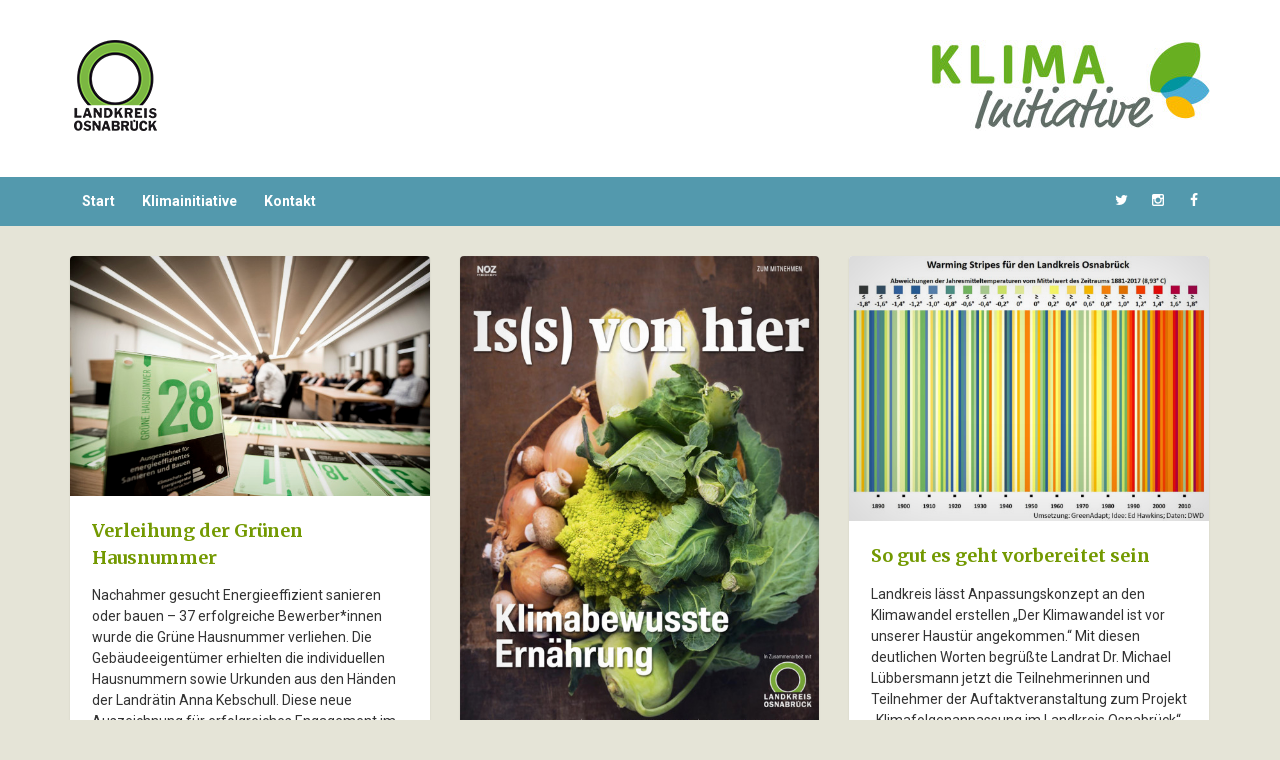

--- FILE ---
content_type: text/html; charset=UTF-8
request_url: https://klimainitiative-blog.de/
body_size: 6735
content:
<!DOCTYPE html>
<html lang="de">
<head>
<meta charset="UTF-8">
<meta name="viewport" content="width=device-width, initial-scale=1">
<title>Blog der Klimainitiative</title>
<link rel="profile" href="http://gmpg.org/xfn/11">
<link rel="pingback" href="https://klimainitiative-blog.de/xmlrpc.php">

<meta name='robots' content='max-image-preview:large' />
<link rel='dns-prefetch' href='//fonts.googleapis.com' />
<link rel='dns-prefetch' href='//s.w.org' />
<link rel="alternate" type="application/rss+xml" title="Blog der Klimainitiative &raquo; Feed" href="https://klimainitiative-blog.de/feed/" />
<link rel="alternate" type="application/rss+xml" title="Blog der Klimainitiative &raquo; Kommentar-Feed" href="https://klimainitiative-blog.de/comments/feed/" />
		<script type="text/javascript">
			window._wpemojiSettings = {"baseUrl":"https:\/\/s.w.org\/images\/core\/emoji\/13.1.0\/72x72\/","ext":".png","svgUrl":"https:\/\/s.w.org\/images\/core\/emoji\/13.1.0\/svg\/","svgExt":".svg","source":{"concatemoji":"https:\/\/klimainitiative-blog.de\/wp-includes\/js\/wp-emoji-release.min.js?ver=5.8.12"}};
			!function(e,a,t){var n,r,o,i=a.createElement("canvas"),p=i.getContext&&i.getContext("2d");function s(e,t){var a=String.fromCharCode;p.clearRect(0,0,i.width,i.height),p.fillText(a.apply(this,e),0,0);e=i.toDataURL();return p.clearRect(0,0,i.width,i.height),p.fillText(a.apply(this,t),0,0),e===i.toDataURL()}function c(e){var t=a.createElement("script");t.src=e,t.defer=t.type="text/javascript",a.getElementsByTagName("head")[0].appendChild(t)}for(o=Array("flag","emoji"),t.supports={everything:!0,everythingExceptFlag:!0},r=0;r<o.length;r++)t.supports[o[r]]=function(e){if(!p||!p.fillText)return!1;switch(p.textBaseline="top",p.font="600 32px Arial",e){case"flag":return s([127987,65039,8205,9895,65039],[127987,65039,8203,9895,65039])?!1:!s([55356,56826,55356,56819],[55356,56826,8203,55356,56819])&&!s([55356,57332,56128,56423,56128,56418,56128,56421,56128,56430,56128,56423,56128,56447],[55356,57332,8203,56128,56423,8203,56128,56418,8203,56128,56421,8203,56128,56430,8203,56128,56423,8203,56128,56447]);case"emoji":return!s([10084,65039,8205,55357,56613],[10084,65039,8203,55357,56613])}return!1}(o[r]),t.supports.everything=t.supports.everything&&t.supports[o[r]],"flag"!==o[r]&&(t.supports.everythingExceptFlag=t.supports.everythingExceptFlag&&t.supports[o[r]]);t.supports.everythingExceptFlag=t.supports.everythingExceptFlag&&!t.supports.flag,t.DOMReady=!1,t.readyCallback=function(){t.DOMReady=!0},t.supports.everything||(n=function(){t.readyCallback()},a.addEventListener?(a.addEventListener("DOMContentLoaded",n,!1),e.addEventListener("load",n,!1)):(e.attachEvent("onload",n),a.attachEvent("onreadystatechange",function(){"complete"===a.readyState&&t.readyCallback()})),(n=t.source||{}).concatemoji?c(n.concatemoji):n.wpemoji&&n.twemoji&&(c(n.twemoji),c(n.wpemoji)))}(window,document,window._wpemojiSettings);
		</script>
		<style type="text/css">
img.wp-smiley,
img.emoji {
	display: inline !important;
	border: none !important;
	box-shadow: none !important;
	height: 1em !important;
	width: 1em !important;
	margin: 0 .07em !important;
	vertical-align: -0.1em !important;
	background: none !important;
	padding: 0 !important;
}
</style>
	<link rel='stylesheet' id='wp-block-library-css'  href='https://klimainitiative-blog.de/wp-includes/css/dist/block-library/style.min.css?ver=5.8.12' type='text/css' media='all' />
<link rel='stylesheet' id='math-captcha-frontend-css'  href='https://klimainitiative-blog.de/wp-content/plugins/wp-math-captcha/css/frontend.css?ver=5.8.12' type='text/css' media='all' />
<link rel='stylesheet' id='gather-body-fonts-css'  href='//fonts.googleapis.com/css?family=Roboto%3Aregular%2Citalic%2C700|Merriweather%3Aregular%2Citalic%2C700%26subset%3Dlatin%2C' type='text/css' media='screen' />
<link rel='stylesheet' id='gather-icons-css'  href='https://klimainitiative-blog.de/wp-content/themes/gather/fonts/gather-icons.css?ver=0.4.0' type='text/css' media='all' />
<link rel='stylesheet' id='gather-style-css'  href='https://klimainitiative-blog.de/wp-content/themes/gather/style.css?ver=0.9.1' type='text/css' media='all' />
<script type='text/javascript' src='https://klimainitiative-blog.de/wp-includes/js/jquery/jquery.min.js?ver=3.6.0' id='jquery-core-js'></script>
<script type='text/javascript' src='https://klimainitiative-blog.de/wp-includes/js/jquery/jquery-migrate.min.js?ver=3.3.2' id='jquery-migrate-js'></script>
<link rel="https://api.w.org/" href="https://klimainitiative-blog.de/wp-json/" /><link rel="EditURI" type="application/rsd+xml" title="RSD" href="https://klimainitiative-blog.de/xmlrpc.php?rsd" />
<link rel="wlwmanifest" type="application/wlwmanifest+xml" href="https://klimainitiative-blog.de/wp-includes/wlwmanifest.xml" /> 
<meta name="generator" content="WordPress 5.8.12" />
<!-- Analytics by WP-Statistics v13.1 - https://wp-statistics.com/ -->
<!--[if lte IE 9]><script src="https://klimainitiative-blog.de/wp-content/themes/gather/js/jquery-placeholder.js"></script><![endif]-->
		<link rel="icon" href="https://klimainitiative-blog.de/wp-content/uploads/2016/02/favion-klima.png" />
	<style type="text/css">.recentcomments a{display:inline !important;padding:0 !important;margin:0 !important;}</style><style type="text/css" id="custom-background-css">
body.custom-background { background-color: #e5e4d7; }
</style>
	
<!-- Begin Gather Custom CSS -->
<style type="text/css" id="gather-custom-css">
a,.site-title a{color:#739901;}button,.button,input[type="button"],input[type="reset"],input[type="submit"],.masonry .entry-footer-meta a:hover{background-color:#739901;}button:hover,.button:hover,input[type="button"]:hover,input[type="reset"]:hover,input[type="submit"]:hover{background-color:#5F7E00;}#content blockquote,.page-header{border-color:#739901;}.site-title a:hover,.bypostauthor .comment-author .fn:after{color:#739901;}#secondary-navigation,#secondary-navigation ul ul a:hover{background-color:#5399ad;}#secondary-navigation ul,#secondary-navigation a,#secondary-navigation .dropdown-toggle,#secondary-navigation ul ul,#secondary-navigation ul ul a,#secondary-navigation ul li:hover ul a,#secondary-navigation ul ul ul{border-color:#52c940;}.site-title a{color:#3d3a11;}.site-title a:hover{color:#00bfe5;}.site-title{font-family:"Merriweather","Helvetica Neue",sans-serif;}.site-description{color:#666666;}
</style>
<!-- End Gather Custom CSS -->
<link rel="icon" href="https://klimainitiative-blog.de/wp-content/uploads/2016/02/cropped-favion-klima-32x32.png" sizes="32x32" />
<link rel="icon" href="https://klimainitiative-blog.de/wp-content/uploads/2016/02/cropped-favion-klima-192x192.png" sizes="192x192" />
<link rel="apple-touch-icon" href="https://klimainitiative-blog.de/wp-content/uploads/2016/02/cropped-favion-klima-180x180.png" />
<meta name="msapplication-TileImage" content="https://klimainitiative-blog.de/wp-content/uploads/2016/02/cropped-favion-klima-270x270.png" />
</head>

<body class="home blog custom-background column-masonry-3 masonry no-sidebar">
<div id="page" class="hfeed site">
	<a class="skip-link screen-reader-text" href="#content">Skip to content</a>

	<header id="masthead" class="site-header" role="banner">

		
		<div class="site-branding">
			<div class="col-width">

								
				<h1 class="site-logo">
					<a href="https://klimainitiative-blog.de/" rel="home">
						<img id="reslogo" src="https://klimainitiative-blog.de/wp-content/uploads/2016/12/logo_landkreis_osnabrueck.png" alt="Blog der Klimainitiative">					</a>
<a href="https://www.landkreis-osnabrueck.de/">
<img style="clear:both; float:right;" src='https://klimainitiative-blog.de/wp-content/uploads/2016/02/klimainiiative_logo_4c-e1456244571534.jpg'></a>
				</h1>



				
			</div>
		</div>

				<nav id="secondary-navigation" class="main-navigation clearfix" role="navigation">
			<div class="col-width">
				<div class="menu-toggle" data-toggle="#secondary-navigation .menu">
					
					Menü

				</div>

				<div class="menu-menue-container"><ul id="menu-menue" class="menu"><li id="menu-item-58" class="menu-item menu-item-type-custom menu-item-object-custom current-menu-item current_page_item menu-item-home menu-item-58"><a href="https://klimainitiative-blog.de/" aria-current="page"><span>Start</span></a></li>
<li id="menu-item-59" class="menu-item menu-item-type-post_type menu-item-object-page menu-item-59"><a href="https://klimainitiative-blog.de/klimainitiative/"><span>Klimainitiative</span></a></li>
<li id="menu-item-107" class="menu-item menu-item-type-post_type menu-item-object-page menu-item-107"><a href="https://klimainitiative-blog.de/kontakt/"><span>Kontakt</span></a></li>
<li id="menu-item-111" class="menu-item menu-item-type-custom menu-item-object-custom menu-item-111 social"><a href="https://www.facebook.com/lkosnabrueck"><span>Facebook</span></a></li>
<li id="menu-item-113" class="menu-item menu-item-type-custom menu-item-object-custom menu-item-113 social"><a href="https://www.instagram.com/landkreis_osnabrueck/"><span>Instagram</span></a></li>
<li id="menu-item-110" class="menu-item menu-item-type-custom menu-item-object-custom menu-item-110 social"><a href="https://twitter.com/lkosnabrueck/"><span>Twitter</span></a></li>
<li id="menu-item-175" class="menuright menu-item menu-item-type-custom menu-item-object-custom menu-item-175 social"><a href="https://youtube.com/channel/UC3o-LCo2_8FUPQtxqslk7Fg"><span><img src="https://klimainitiative-blog.de/wp-content/uploads/2016/11/youtube.png"></span></a></li>
</ul></div>

			</div>
			
		</nav>
				

	</header><!-- #masthead -->

	<div id="content" class="site-content clear">
		<div class="col-width">

	<div id="primary" class="content-area">
		<main id="main" class="site-main" role="main">

		
			<div id="posts-wrap" data-columns="0">
						
				
<article id="post-518" class="module post-518 post type-post status-publish format-image has-post-thumbnail hentry category-allgemein category-energiewende-im-landkreis-osnabrueck category-grund-versorgt category-gut-beraten-sanieren category-klimainitiative category-klimaschutz-vor-der-kreishaustuer category-klimaschutzkommunen-in-deutschland category-projekte-fuer-die-buerger category-wir-foerdern-gute-klima post_format-post-format-image">

		<div class="entry-image-section">
		<a href="https://klimainitiative-blog.de/2019/11/18/verleihung-der-gruenen-hausnummer/" class="entry-image-link">
			<figure class="entry-image">
				<img width="560" height="373" src="https://klimainitiative-blog.de/wp-content/uploads/2019/12/0018_Gruene_Hausnummer_2019-560x373.jpg" class="attachment-gather-archive size-gather-archive wp-post-image" alt="" loading="lazy" srcset="https://klimainitiative-blog.de/wp-content/uploads/2019/12/0018_Gruene_Hausnummer_2019-560x373.jpg 560w, https://klimainitiative-blog.de/wp-content/uploads/2019/12/0018_Gruene_Hausnummer_2019-300x200.jpg 300w, https://klimainitiative-blog.de/wp-content/uploads/2019/12/0018_Gruene_Hausnummer_2019-1024x682.jpg 1024w, https://klimainitiative-blog.de/wp-content/uploads/2019/12/0018_Gruene_Hausnummer_2019-720x480.jpg 720w, https://klimainitiative-blog.de/wp-content/uploads/2019/12/0018_Gruene_Hausnummer_2019.jpg 1145w" sizes="(max-width: 560px) 100vw, 560px" />			</figure>
		</a>
	</div>
	
	<header class="entry-header">
		<h1 class="entry-title"><a href="https://klimainitiative-blog.de/2019/11/18/verleihung-der-gruenen-hausnummer/" rel="bookmark">Verleihung der Grünen Hausnummer</a></h1>	</header><!-- .entry-header -->

	<div class="entry-content clearfix">
	<p>Nachahmer gesucht Energieeffizient sanieren oder bauen – 37 erfolgreiche Bewerber*innen wurde die Grüne Hausnummer verliehen. Die Gebäudeeigentümer erhielten die individuellen Hausnummern sowie Urkunden aus den Händen der Landrätin Anna Kebschull. Diese neue Auszeichnung für erfolgreiches Engagement im Klimaschutz wurde das erste Mal im Landkreis Osnabrück verliehen.</p>
		</div><!-- .entry-content -->

	<footer class="entry-meta entry-footer-meta">
		<span class="more-link"><a href="https://klimainitiative-blog.de/2019/11/18/verleihung-der-gruenen-hausnummer/">Weiterlesen</a></span>
	</footer><!-- .entry-footer -->
</article><!-- #post-## -->
			
				
<article id="post-515" class="module post-515 post type-post status-publish format-image has-post-thumbnail hentry category-allgemein category-klimainitiative category-klimaschutz-vor-der-kreishaustuer category-projekte-fuer-die-buerger category-wir-foerdern-gute-klima post_format-post-format-image">

		<div class="entry-image-section">
		<a href="https://klimainitiative-blog.de/2019/11/01/iss-von-hier/" class="entry-image-link">
			<figure class="entry-image">
				<img width="560" height="792" src="https://klimainitiative-blog.de/wp-content/uploads/2019/12/Iss-von-hier-560x792.jpg" class="attachment-gather-archive size-gather-archive wp-post-image" alt="" loading="lazy" srcset="https://klimainitiative-blog.de/wp-content/uploads/2019/12/Iss-von-hier-560x792.jpg 560w, https://klimainitiative-blog.de/wp-content/uploads/2019/12/Iss-von-hier-212x300.jpg 212w, https://klimainitiative-blog.de/wp-content/uploads/2019/12/Iss-von-hier-724x1024.jpg 724w, https://klimainitiative-blog.de/wp-content/uploads/2019/12/Iss-von-hier-720x1018.jpg 720w, https://klimainitiative-blog.de/wp-content/uploads/2019/12/Iss-von-hier.jpg 795w" sizes="(max-width: 560px) 100vw, 560px" />			</figure>
		</a>
	</div>
	
	<header class="entry-header">
		<h1 class="entry-title"><a href="https://klimainitiative-blog.de/2019/11/01/iss-von-hier/" rel="bookmark">&#8220;Iss von hier&#8221;</a></h1>	</header><!-- .entry-header -->

	<div class="entry-content clearfix">
	<p>In Kooperation mit der Neuen Osnabrücker Zeitung hat der Landkreis Osnabrück die Broschüre &#8220;Iss von hier&#8221; veröffentlicht. Das Heft wurde im Zuge der Aktivitäten des Landkreises Osnabrück in den Themenfeldern Bioökonomie und Klimaschutz entwickelt. Die informative Broschüre präsentiert regionale Erzeuger und regionale Produkte. Unser Ernährungsverhalten hat einen Einfluss auf unsere persönliche Klimabilanz. Die Broschüre soll die Bürger*innen für [&hellip;]</p>
		</div><!-- .entry-content -->

	<footer class="entry-meta entry-footer-meta">
		<span class="more-link"><a href="https://klimainitiative-blog.de/2019/11/01/iss-von-hier/">Weiterlesen</a></span>
	</footer><!-- .entry-footer -->
</article><!-- #post-## -->
			
				
<article id="post-509" class="module post-509 post type-post status-publish format-image has-post-thumbnail hentry category-energiewende-im-landkreis-osnabrueck category-klimainitiative category-klimaschutz-vor-der-kreishaustuer category-wir-foerdern-gute-klima post_format-post-format-image">

		<div class="entry-image-section">
		<a href="https://klimainitiative-blog.de/2019/05/02/so-gut-es-geht-vorbereitet-sein/" class="entry-image-link">
			<figure class="entry-image">
				<img width="560" height="412" src="https://klimainitiative-blog.de/wp-content/uploads/2019/05/2019-02-17-Warming-Stripes-Landkreis-Osnabrück-final-2-560x412.jpg" class="attachment-gather-archive size-gather-archive wp-post-image" alt="" loading="lazy" srcset="https://klimainitiative-blog.de/wp-content/uploads/2019/05/2019-02-17-Warming-Stripes-Landkreis-Osnabrück-final-2-560x412.jpg 560w, https://klimainitiative-blog.de/wp-content/uploads/2019/05/2019-02-17-Warming-Stripes-Landkreis-Osnabrück-final-2-300x221.jpg 300w, https://klimainitiative-blog.de/wp-content/uploads/2019/05/2019-02-17-Warming-Stripes-Landkreis-Osnabrück-final-2-720x530.jpg 720w, https://klimainitiative-blog.de/wp-content/uploads/2019/05/2019-02-17-Warming-Stripes-Landkreis-Osnabrück-final-2.jpg 909w" sizes="(max-width: 560px) 100vw, 560px" />			</figure>
		</a>
	</div>
	
	<header class="entry-header">
		<h1 class="entry-title"><a href="https://klimainitiative-blog.de/2019/05/02/so-gut-es-geht-vorbereitet-sein/" rel="bookmark">So gut es geht vorbereitet sein</a></h1>	</header><!-- .entry-header -->

	<div class="entry-content clearfix">
	<p>Landkreis lässt Anpassungskonzept an den Klimawandel erstellen „Der Klimawandel ist vor unserer Haustür angekommen.“ Mit diesen deutlichen Worten begrüßte Landrat Dr. Michael Lübbersmann jetzt die Teilnehmerinnen und Teilnehmer der Auftaktveranstaltung zum Projekt „Klimafolgenanpassung im Landkreis Osnabrück“.</p>
		</div><!-- .entry-content -->

	<footer class="entry-meta entry-footer-meta">
		<span class="more-link"><a href="https://klimainitiative-blog.de/2019/05/02/so-gut-es-geht-vorbereitet-sein/">Weiterlesen</a></span>
	</footer><!-- .entry-footer -->
</article><!-- #post-## -->
			
				
<article id="post-503" class="module post-503 post type-post status-publish format-image has-post-thumbnail hentry category-allgemein category-energiewende-im-landkreis-osnabrueck category-klimainitiative category-klimaschutz-vor-der-kreishaustuer category-projekte-fuer-die-buerger category-solardachkastater category-strom-bewegt category-wir-foerdern-gute-klima post_format-post-format-image">

		<div class="entry-image-section">
		<a href="https://klimainitiative-blog.de/2019/04/26/buergerdialog-in-wallenhorst/" class="entry-image-link">
			<figure class="entry-image">
				<img width="560" height="563" src="https://klimainitiative-blog.de/wp-content/uploads/2019/04/event-skateboard-wallenhorst-560x563.jpg" class="attachment-gather-archive size-gather-archive wp-post-image" alt="" loading="lazy" srcset="https://klimainitiative-blog.de/wp-content/uploads/2019/04/event-skateboard-wallenhorst-560x563.jpg 560w, https://klimainitiative-blog.de/wp-content/uploads/2019/04/event-skateboard-wallenhorst-150x150.jpg 150w, https://klimainitiative-blog.de/wp-content/uploads/2019/04/event-skateboard-wallenhorst-298x300.jpg 298w, https://klimainitiative-blog.de/wp-content/uploads/2019/04/event-skateboard-wallenhorst.jpg 578w" sizes="(max-width: 560px) 100vw, 560px" />			</figure>
		</a>
	</div>
	
	<header class="entry-header">
		<h1 class="entry-title"><a href="https://klimainitiative-blog.de/2019/04/26/buergerdialog-in-wallenhorst/" rel="bookmark">Bürgerdialog in Wallenhorst</a></h1>	</header><!-- .entry-header -->

	<div class="entry-content clearfix">
	<p>Im Rahmen des e-vent Roadshow Elektromobilität des Landkreises Osnabrück finden neben einem abwechslungsreichen Rahmenprogramm Impulsvorträge und ein Bürgerdialog statt.</p>
		</div><!-- .entry-content -->

	<footer class="entry-meta entry-footer-meta">
		<span class="more-link"><a href="https://klimainitiative-blog.de/2019/04/26/buergerdialog-in-wallenhorst/">Weiterlesen</a></span>
	</footer><!-- .entry-footer -->
</article><!-- #post-## -->
			
				
<article id="post-494" class="module post-494 post type-post status-publish format-image has-post-thumbnail hentry category-allgemein category-energiewende-im-landkreis-osnabrueck category-klimaschutz-vor-der-kreishaustuer category-projekte-fuer-die-buerger category-strom-bewegt category-wir-foerdern-gute-klima post_format-post-format-image">

		<div class="entry-image-section">
		<a href="https://klimainitiative-blog.de/2019/03/11/e-vent-roadshow-elektromobilitaet/" class="entry-image-link">
			<figure class="entry-image">
				<img width="560" height="560" src="https://klimainitiative-blog.de/wp-content/uploads/2019/03/event-lkos-roadshow-560x560.jpg" class="attachment-gather-archive size-gather-archive wp-post-image" alt="" loading="lazy" srcset="https://klimainitiative-blog.de/wp-content/uploads/2019/03/event-lkos-roadshow-560x560.jpg 560w, https://klimainitiative-blog.de/wp-content/uploads/2019/03/event-lkos-roadshow-150x150.jpg 150w, https://klimainitiative-blog.de/wp-content/uploads/2019/03/event-lkos-roadshow-300x300.jpg 300w, https://klimainitiative-blog.de/wp-content/uploads/2019/03/event-lkos-roadshow-1024x1024.jpg 1024w, https://klimainitiative-blog.de/wp-content/uploads/2019/03/event-lkos-roadshow-720x719.jpg 720w, https://klimainitiative-blog.de/wp-content/uploads/2019/03/event-lkos-roadshow.jpg 1312w" sizes="(max-width: 560px) 100vw, 560px" />			</figure>
		</a>
	</div>
	
	<header class="entry-header">
		<h1 class="entry-title"><a href="https://klimainitiative-blog.de/2019/03/11/e-vent-roadshow-elektromobilitaet/" rel="bookmark">e-vent Roadshow Elektromobilität</a></h1>	</header><!-- .entry-header -->

	<div class="entry-content clearfix">
	<p>Innovative klima- und ressourcenschonende Technologien &#8211; wie die Elektromobilität &#8211; werden für den Klimaschutz im Landkreis Osnabrück zukünftig eine große Rolle spielen.</p>
		</div><!-- .entry-content -->

	<footer class="entry-meta entry-footer-meta">
		<span class="more-link"><a href="https://klimainitiative-blog.de/2019/03/11/e-vent-roadshow-elektromobilitaet/">Weiterlesen</a></span>
	</footer><!-- .entry-footer -->
</article><!-- #post-## -->
			
				
<article id="post-484" class="module post-484 post type-post status-publish format-image has-post-thumbnail hentry category-energiewende-im-landkreis-osnabrueck category-klimainitiative category-klimaschutzkommunen-in-deutschland post_format-post-format-image">

		<div class="entry-image-section">
		<a href="https://klimainitiative-blog.de/2019/02/13/der-landkreis-osnabrueck-erreicht-80-marke-bei-der-erzeugung-von-oekostrom/" class="entry-image-link">
			<figure class="entry-image">
				<img width="560" height="560" src="https://klimainitiative-blog.de/wp-content/uploads/2019/02/Windpark_BadEssen_0006-2-560x560.jpg" class="attachment-gather-archive size-gather-archive wp-post-image" alt="" loading="lazy" srcset="https://klimainitiative-blog.de/wp-content/uploads/2019/02/Windpark_BadEssen_0006-2-560x560.jpg 560w, https://klimainitiative-blog.de/wp-content/uploads/2019/02/Windpark_BadEssen_0006-2-150x150.jpg 150w, https://klimainitiative-blog.de/wp-content/uploads/2019/02/Windpark_BadEssen_0006-2-300x300.jpg 300w, https://klimainitiative-blog.de/wp-content/uploads/2019/02/Windpark_BadEssen_0006-2-1024x1024.jpg 1024w, https://klimainitiative-blog.de/wp-content/uploads/2019/02/Windpark_BadEssen_0006-2-720x720.jpg 720w, https://klimainitiative-blog.de/wp-content/uploads/2019/02/Windpark_BadEssen_0006-2.jpg 1134w" sizes="(max-width: 560px) 100vw, 560px" />			</figure>
		</a>
	</div>
	
	<header class="entry-header">
		<h1 class="entry-title"><a href="https://klimainitiative-blog.de/2019/02/13/der-landkreis-osnabrueck-erreicht-80-marke-bei-der-erzeugung-von-oekostrom/" rel="bookmark">Der Landkreis Osnabrück erreicht 80% Marke bei der Erzeugung von Ökostrom.</a></h1>	</header><!-- .entry-header -->

	<div class="entry-content clearfix">
	<p>Der Landkreis Osnabrück hat in seiner aktuellen Energiestatistik die neusten Daten im Bereich der Erneuerbaren Energien bis Ende 2018 ausgewertet. Erstmals konnten auch mehrere große Windpark-Projekte, z.B. in Bramsche oder Fürstenau bei der Messung berücksichtigt werden.</p>
		</div><!-- .entry-content -->

	<footer class="entry-meta entry-footer-meta">
		<span class="more-link"><a href="https://klimainitiative-blog.de/2019/02/13/der-landkreis-osnabrueck-erreicht-80-marke-bei-der-erzeugung-von-oekostrom/">Weiterlesen</a></span>
	</footer><!-- .entry-footer -->
</article><!-- #post-## -->
			
				
<article id="post-480" class="module post-480 post type-post status-publish format-standard has-post-thumbnail hentry category-allgemein category-energiewende-im-landkreis-osnabrueck category-klimainitiative category-klimaschutz-vor-der-kreishaustuer category-projekte-fuer-die-buerger">

		<div class="entry-image-section">
		<a href="https://klimainitiative-blog.de/2018/11/14/gib-dingen-ein-zweites-leben/" class="entry-image-link">
			<figure class="entry-image">
				<img width="560" height="560" src="https://klimainitiative-blog.de/wp-content/uploads/2018/11/repair-cafe-560x560.jpg" class="attachment-gather-archive size-gather-archive wp-post-image" alt="" loading="lazy" srcset="https://klimainitiative-blog.de/wp-content/uploads/2018/11/repair-cafe-560x560.jpg 560w, https://klimainitiative-blog.de/wp-content/uploads/2018/11/repair-cafe-150x150.jpg 150w, https://klimainitiative-blog.de/wp-content/uploads/2018/11/repair-cafe-300x300.jpg 300w, https://klimainitiative-blog.de/wp-content/uploads/2018/11/repair-cafe-720x720.jpg 720w, https://klimainitiative-blog.de/wp-content/uploads/2018/11/repair-cafe.jpg 992w" sizes="(max-width: 560px) 100vw, 560px" />			</figure>
		</a>
	</div>
	
	<header class="entry-header">
		<h1 class="entry-title"><a href="https://klimainitiative-blog.de/2018/11/14/gib-dingen-ein-zweites-leben/" rel="bookmark">Gib Dingen ein zweites Leben!</a></h1>	</header><!-- .entry-header -->

	<div class="entry-content clearfix">
	<p>Abfallvermeidung über Repair Cafés im Landkreis Osnabrück Der beste Abfall ist der, der gar nicht erst entsteht.</p>
		</div><!-- .entry-content -->

	<footer class="entry-meta entry-footer-meta">
		<span class="more-link"><a href="https://klimainitiative-blog.de/2018/11/14/gib-dingen-ein-zweites-leben/">Weiterlesen</a></span>
	</footer><!-- .entry-footer -->
</article><!-- #post-## -->
			
				
<article id="post-475" class="module post-475 post type-post status-publish format-standard has-post-thumbnail hentry category-allgemein category-grund-versorgt category-gut-beraten-sanieren category-klimainitiative category-klimaschutz-vor-der-kreishaustuer category-projekte-fuer-die-buerger category-wir-foerdern-gute-klima">

		<div class="entry-image-section">
		<a href="https://klimainitiative-blog.de/2018/10/24/neues-themenheft-klimaschutz-gebaeudesanierung-vom-deutschen-institut-fuer-urbanistik-difu/" class="entry-image-link">
			<figure class="entry-image">
				<img width="560" height="792" src="https://klimainitiative-blog.de/wp-content/uploads/2018/10/10_18_Titel-Themenheft-Gebäudesanierung-560x792.png" class="attachment-gather-archive size-gather-archive wp-post-image" alt="" loading="lazy" srcset="https://klimainitiative-blog.de/wp-content/uploads/2018/10/10_18_Titel-Themenheft-Gebäudesanierung-560x792.png 560w, https://klimainitiative-blog.de/wp-content/uploads/2018/10/10_18_Titel-Themenheft-Gebäudesanierung-212x300.png 212w, https://klimainitiative-blog.de/wp-content/uploads/2018/10/10_18_Titel-Themenheft-Gebäudesanierung.png 624w" sizes="(max-width: 560px) 100vw, 560px" />			</figure>
		</a>
	</div>
	
	<header class="entry-header">
		<h1 class="entry-title"><a href="https://klimainitiative-blog.de/2018/10/24/neues-themenheft-klimaschutz-gebaeudesanierung-vom-deutschen-institut-fuer-urbanistik-difu/" rel="bookmark">Neues Themenheft Klimaschutz &#038; Gebäudesanierung vom Deutschen Institut für Urbanistik (Difu)</a></h1>	</header><!-- .entry-header -->

	<div class="entry-content clearfix">
	<p>Die Sanierung des Gebäudebestandes ist für die Erreichung der Klimaschutzziele auf allen Ebenen wesentlich. Für diesen Bereich ist nun ein Themenheft vom Deutschen Institut für Urbanistik erschienen, in dem auch die Klimainitiative mit einem Beitrag vertreten ist.</p>
		</div><!-- .entry-content -->

	<footer class="entry-meta entry-footer-meta">
		<span class="more-link"><a href="https://klimainitiative-blog.de/2018/10/24/neues-themenheft-klimaschutz-gebaeudesanierung-vom-deutschen-institut-fuer-urbanistik-difu/">Weiterlesen</a></span>
	</footer><!-- .entry-footer -->
</article><!-- #post-## -->
			
				
<article id="post-471" class="module post-471 post type-post status-publish format-standard has-post-thumbnail hentry category-allgemein category-projekte-fuer-die-buerger tag-land-markt-bad-essen">

		<div class="entry-image-section">
		<a href="https://klimainitiative-blog.de/2018/08/24/zweiter-cittaslow-land-markt-in-bad-essen-am-16-september-2018/" class="entry-image-link">
			<figure class="entry-image">
				<img width="560" height="560" src="https://klimainitiative-blog.de/wp-content/uploads/2018/08/landmarkt-bad-essen-560x560.jpg" class="attachment-gather-archive size-gather-archive wp-post-image" alt="" loading="lazy" srcset="https://klimainitiative-blog.de/wp-content/uploads/2018/08/landmarkt-bad-essen-560x560.jpg 560w, https://klimainitiative-blog.de/wp-content/uploads/2018/08/landmarkt-bad-essen-150x150.jpg 150w, https://klimainitiative-blog.de/wp-content/uploads/2018/08/landmarkt-bad-essen-300x300.jpg 300w, https://klimainitiative-blog.de/wp-content/uploads/2018/08/landmarkt-bad-essen-720x720.jpg 720w, https://klimainitiative-blog.de/wp-content/uploads/2018/08/landmarkt-bad-essen.jpg 906w" sizes="(max-width: 560px) 100vw, 560px" />			</figure>
		</a>
	</div>
	
	<header class="entry-header">
		<h1 class="entry-title"><a href="https://klimainitiative-blog.de/2018/08/24/zweiter-cittaslow-land-markt-in-bad-essen-am-16-september-2018/" rel="bookmark">Zweiter Cittaslow Land-Markt in Bad Essen am 16. September 2018</a></h1>	</header><!-- .entry-header -->

	<div class="entry-content clearfix">
	<p>Nachhaltigkeit, Regionalität, Genuss und Entschleunigung: Das sind die Themen des Cittaslow Land-Marktes am 16. September 2018, den die Gemeinde Bad Essen in Kooperation mit dem Landkreis Osnabrück, Slow Food und TERRA.vita zum zweiten Mal organisiert. Dabei handelt es sich nicht um einen klassischen Wochenmarkt. Im Mittelpunkt stehen die Sensibilisierung für eine klimabewusste Ernährung sowie das [&hellip;]</p>
		</div><!-- .entry-content -->

	<footer class="entry-meta entry-footer-meta">
		<span class="more-link"><a href="https://klimainitiative-blog.de/2018/08/24/zweiter-cittaslow-land-markt-in-bad-essen-am-16-september-2018/">Weiterlesen</a></span>
	</footer><!-- .entry-footer -->
</article><!-- #post-## -->
			
				
<article id="post-464" class="module post-464 post type-post status-publish format-standard has-post-thumbnail hentry category-allgemein category-energiewende-im-landkreis-osnabrueck category-klimainitiative category-klimaschutz-vor-der-kreishaustuer category-klimaschutzkommunen-in-deutschland category-projekte-fuer-die-buerger category-wir-foerdern-gute-klima">

		<div class="entry-image-section">
		<a href="https://klimainitiative-blog.de/2018/08/03/klimafolgenanpassung-ein-neues-thema-gewinnt-an-bedeutung/" class="entry-image-link">
			<figure class="entry-image">
				<img width="560" height="560" src="https://klimainitiative-blog.de/wp-content/uploads/2018/08/hochwasser-560x560.jpg" class="attachment-gather-archive size-gather-archive wp-post-image" alt="" loading="lazy" srcset="https://klimainitiative-blog.de/wp-content/uploads/2018/08/hochwasser-560x560.jpg 560w, https://klimainitiative-blog.de/wp-content/uploads/2018/08/hochwasser-150x150.jpg 150w, https://klimainitiative-blog.de/wp-content/uploads/2018/08/hochwasser-300x300.jpg 300w, https://klimainitiative-blog.de/wp-content/uploads/2018/08/hochwasser-1024x1024.jpg 1024w, https://klimainitiative-blog.de/wp-content/uploads/2018/08/hochwasser-720x720.jpg 720w, https://klimainitiative-blog.de/wp-content/uploads/2018/08/hochwasser.jpg 1134w" sizes="(max-width: 560px) 100vw, 560px" />			</figure>
		</a>
	</div>
	
	<header class="entry-header">
		<h1 class="entry-title"><a href="https://klimainitiative-blog.de/2018/08/03/klimafolgenanpassung-ein-neues-thema-gewinnt-an-bedeutung/" rel="bookmark">Klimafolgenanpassung – ein neues Thema gewinnt an Bedeutung</a></h1>	</header><!-- .entry-header -->

	<div class="entry-content clearfix">
	<p>Starkregenereignisse, Hitzewellen, Dürrephasen – gerade in diesem Jahr scheinen sich die Vorhersagen von Klimaforschern zu den Auswirkungen des Klimawandels zu bestätigen, auch bei uns.</p>
		</div><!-- .entry-content -->

	<footer class="entry-meta entry-footer-meta">
		<span class="more-link"><a href="https://klimainitiative-blog.de/2018/08/03/klimafolgenanpassung-ein-neues-thema-gewinnt-an-bedeutung/">Weiterlesen</a></span>
	</footer><!-- .entry-footer -->
</article><!-- #post-## -->
						</div>

				<nav class="navigation paging-navigation" role="navigation">
		<h1 class="screen-reader-text">Posts navigation</h1>
		<div class="nav-links module">

						<div class="nav-previous"><a href="https://klimainitiative-blog.de/page/2/" ><span class="meta-nav">&larr;</span> Older posts</a></div>
			
			
		</div><!-- .nav-links -->
	</nav><!-- .navigation -->
	
		
		</main><!-- #main -->

	</div><!-- #primary -->


		</div><!-- .col-width -->
	</div><!-- #content -->

</div><!-- #page -->


<img src="https://klimainitiative-blog.de/wp-content/uploads/2016/11/grafik-unten.png" alt="footergrafik">

<footer id="colophon" class="site-footer" role="contentinfo">
	<div class="col-width">
				<div class="site-info">
			Der Blog der Klimainitiative des Landkreises Osnabrück | <a href="https://klimainitiative-blog.de/impressum">Impressum</a> | <a href="https://klimainitiative-blog.de/datenschutz">Datenschutz</a>		</div><!-- .site-info -->
			</div><!-- .col-width -->
</footer><!-- #colophon -->

<script type='text/javascript' src='https://klimainitiative-blog.de/wp-content/themes/gather/js/gather.min.js?ver=0.9.1' id='gather-scripts-js'></script>
<script type='text/javascript' src='https://klimainitiative-blog.de/wp-includes/js/imagesloaded.min.js?ver=4.1.4' id='imagesloaded-js'></script>
<script type='text/javascript' src='https://klimainitiative-blog.de/wp-includes/js/masonry.min.js?ver=4.2.2' id='masonry-js'></script>
<script type='text/javascript' src='https://klimainitiative-blog.de/wp-includes/js/wp-embed.min.js?ver=5.8.12' id='wp-embed-js'></script>

</body>
</html>


--- FILE ---
content_type: text/css
request_url: https://klimainitiative-blog.de/wp-content/themes/gather/style.css?ver=0.9.1
body_size: 7316
content:
/*
Theme Name: Gather
Theme URI: https://devpress.com/gather
Author: DevPress
Author URI: https://devpress.com
Description: Gather is a highly adaptable theme for displaying products, art, and content.  Choose your own fonts, update colors, or upload a logo using the theme customizer.  Multiple menu locations, social icons, and widget areas are available.  Integrates well with popular plugins like JetPack and Easy Digital Downloads.  Gather is responsive and looks great on all devices.
Version: 0.9.1
License: GNU General Public License v2 or later
License URI: http://www.gnu.org/licenses/gpl-2.0.html
Text Domain: gather
Tags: responsive-layout, one-column, two-columns, three-columns, four-columns, left-sidebar, right-sidebar, custom-background, custom-colors, custom-header, custom-menu, featured-images, full-width-template, microformats, post-formats, theme-options, threaded-comments, translation-ready

This theme, like WordPress, is licensed under the GPL.
Use it to make something cool, have fun, and share what you've learned with others.

Gather is based on Underscores http://underscores.me/, (C) 2012-2014 Automattic, Inc.

*/
/* Reset
-------------------------------------------------------------- */
/*
Resetting and rebuilding styles have been helped along thanks to the fine work of
Eric Meyer http://meyerweb.com/eric/tools/css/reset/index.html
along with Nicolas Gallagher and Jonathan Neal http://necolas.github.com/normalize.css/
and Blueprint http://www.blueprintcss.org/
*/
html, body, div, span, applet, object, iframe,
h1, h2, h3, h4, h5, h6, p, blockquote, pre,
a, abbr, acronym, address, big, cite, code,
del, dfn, em, font, ins, kbd, q, s, samp,
small, strike, strong, sub, sup, tt, var,
dl, dt, dd, ol, ul, li,
fieldset, form, label, legend,
table, caption, tbody, tfoot, thead, tr, th, td {
  border: 0;
  font-family: inherit;
  font-size: 100%;
  font-style: inherit;
  font-weight: inherit;
  margin: 0;
  outline: 0;
  padding: 0;
  vertical-align: baseline;
}

html {
  overflow-y: scroll;
  /* Keeps page centered in all browsers regardless of content height */
  -webkit-text-size-adjust: 100%;
  /* Prevents iOS text size adjust after orientation change, without disabling user zoom */
  -ms-text-size-adjust: 100%;
  /* www.456bereastreet.com/archive/201012/controlling_text_size_in_safari_for_ios_without_disabling_user_zoom/ */
}

*,
*:before,
*:after {
  box-sizing: border-box;
}

body {
  background: #fff;
}

article,
aside,
details,
figcaption,
figure,
footer,
header,
main,
nav,
section {
  display: block;
}

ol, ul {
  list-style: none;
}

table {
  /* tables still need 'cellspacing="0"' in the markup */
  border-collapse: separate;
  border-spacing: 0;
}

caption, th, td {
  font-weight: normal;
  text-align: left;
}

blockquote:before, blockquote:after,
q:before, q:after {
  content: "";
}

blockquote, q {
  quotes: "" "";
}

a:focus {
  outline: thin dotted;
}

a:hover,
a:active {
  outline: 0;
}

a img {
  border: 0;
}

/* Typography
-------------------------------------------------------------- */
h1, h2, h3, h4, h5, h6 {
  clear: both;
}

p {
  margin-bottom: 1em;
}

b, strong {
  font-weight: bold;
}

dfn, cite, em, i {
  font-style: italic;
}

blockquote {
  margin: 0 1em;
}

address {
  margin: 0 0 1em;
}

pre {
  background: rgba(0, 0, 0, 0.05);
  font-family: "Courier 10 Pitch", Courier, monospace;
  font-size: 14px;
  line-height: 1.5;
  margin-bottom: 1em;
  max-width: 100%;
  overflow: auto;
  padding: 15px;
}

code, kbd, tt, var {
  font: 14px Monaco, Consolas, "Andale Mono", "DejaVu Sans Mono", monospace;
}

abbr, acronym {
  border-bottom: 1px dotted #666;
  cursor: help;
}

mark, ins {
  background: #fff9c0;
  text-decoration: none;
}

sup,
sub {
  font-size: 75%;
  height: 0;
  line-height: 0;
  position: relative;
  vertical-align: baseline;
}

sup {
  bottom: 1ex;
}

sub {
  top: .5ex;
}

small {
  font-size: 80%;
}

big {
  font-size: 120%;
}

/* Elements
--------------------------------------------------------------*/
hr {
  background-color: #ccc;
  border: 0;
  height: 1px;
  margin-bottom: 1em;
}

ul, ol {
  list-style-position: outside;
  margin: 0 0 1em 1.5em;
}

ul {
  list-style: disc;
}

ol {
  list-style: decimal;
}

li > ul,
li > ol {
  margin-bottom: 0;
}

dt {
  font-weight: bold;
}

dd {
  margin: 0 1.5em 1em;
}

img {
  height:auto !important;
  min-height: 1px;
  /* Make sure images are scaled correctly. */
  max-width: 100%;
  /* Adhere to container width. */
}

figure {
  margin: 0;
}

table {
  margin: 0 0 1em;
  width: 100%;
  border: 1px solid rgba(0, 0, 0, 0.1);
  border-width: 1px 0 0 1px;
  text-align: left;
}

th {
  font-weight: 500;
}

thead th {
  background: rgba(0, 0, 0, 0.05);
}

th, td {
  padding: 5px 10px;
  border: 1px solid rgba(0, 0, 0, 0.1);
  border-width: 0 1px 1px 0;
}

/* Forms
--------------------------------------------------------------*/
label {
  font-size: 14px;
  cursor: pointer;
  display: block;
}

button,
input,
select,
textarea {
  font-size: 100%;
  /* Corrects font size not being inherited in all browsers */
  margin: 0;
  /* Addresses margins set differently in IE6/7, F3/4, S5, Chrome */
  vertical-align: baseline;
  /* Improves appearance and consistency in all browsers */
}

button,
.button,
input[type="button"],
input[type="reset"],
input[type="submit"] {
  border-style: solid;
  border-width: 0px;
  cursor: pointer;
  margin: 0 0 10px;
  position: relative;
  text-decoration: none;
  text-align: center;
  -webkit-appearance: none;
  border-radius: 3px;
  display: inline-block;
  padding: 7px 20px 9px;
  background-color: #5bc08c;
  box-shadow: inset 0 -2px rgba(0, 0, 0, 0.2);
  color: #fff;
  font-size: 15px;
}

button:hover,
.button:hover,
input[type="button"]:hover,
input[type="reset"]:hover,
input[type="submit"]:hover {
  background: #49b97f;
}

button:focus,
input[type="button"]:focus,
input[type="reset"]:focus,
input[type="submit"]:focus,
button:active,
input[type="button"]:active,
input[type="reset"]:active,
input[type="submit"]:active {
  box-shadow: inset 0 2px rgba(0, 0, 0, 0.15);
  padding: 8px 20px;
  outline: none;
}

input[type="checkbox"],
input[type="radio"] {
  padding: 0;
  /* Addresses excess padding in IE8/9 */
}

button::-moz-focus-inner,
input::-moz-focus-inner {
  /* Corrects inner padding and border displayed oddly in FF3/4 */
  border: 0;
  padding: 0;
}

input[type="text"],
input[type="password"],
input[type="date"],
input[type="email"],
input[type="search"],
input[type="url"],
textarea {
  -webkit-appearance: none;
  background-color: #fafafa;
  font-family: inherit;
  border: none;
  box-shadow: 0px 1px 0px rgba(0, 0, 0, 0.025), inset 0 1px 1px rgba(0, 0, 0, 0.2);
  color: rgba(0, 0, 0, 0.75);
  display: block;
  font-size: 15px;
  margin: 0 0 1em 0;
  padding: 8px;
  width: 100%;
  border-radius: 3px;
}

input[type="text"]:focus,
input[type="password"]:focus,
input[type="date"]:focus,
input[type="email"]:focus,
input[type="search"]:focus,
input[type="url"]:focus,
textarea:focus {
  background-color: #fff;
  outline: none;
  box-shadow: 0px 1px 0px rgba(0, 0, 0, 0.1), inset 0 1px 1px rgba(0, 0, 0, 0.2);
}

input[type="search"]::-webkit-search-decoration {
  /* Corrects inner padding displayed oddly in S5, Chrome on OSX */
  -webkit-appearance: none;
}

input[name="post_password"] {
  margin-top: .5em;
}

textarea {
  overflow: auto;
  /* Removes default vertical scrollbar in IE6/7/8/9 */
  vertical-align: top;
  /* Improves readability and alignment in all browsers */
  height: auto;
  min-height: 50px;
}

/* @noflip */
body.rtl {
  direction: rtl;
  unicode-bidi: embed;
}

/* Theme Globals
-------------------------------------------------------------- */
html {
  height: 100%;
}

body {
  font-family: "Roboto", "Helvetica Neue", sans-serif;
  background: #f2f2f2;
  color: #333;
  font-size: 17px;
  line-height: 1.5;
  -webkit-font-smoothing: antialiased;
  word-wrap: break-word;
  min-height: 100%;
  display: -webkit-box;
  display: -webkit-flex;
  display: -ms-flexbox;
  display: flex;
  -webkit-box-orient: vertical;
  -webkit-box-direction: normal;
  -webkit-flex-direction: column;
      -ms-flex-direction: column;
          flex-direction: column;
}

h1, h2, h3, h4, h5, h6 {
  font-family: "Merriweather", Georgia, serif;
  font-weight: 700;
  margin-bottom: .5em;
}

h1 {
  font-size: 36px;
}

h2 {
  font-size: 29px;
}

h3 {
  font-size: 22px;
}

h4, h5, h6 {
  font-size: 18px;
}

a {
  color: #5bc08c;
  text-decoration: none;
  -webkit-transition: all 0.2s ease;
          transition: all 0.2s ease;
  word-wrap: break-word;
}

a:hover,
a:focus,
a:active {
  text-decoration: underline;
}

.col-width {
  width: 96%;
  max-width: 1140px;
  margin: 0 auto;
}

.module {
  background: #fff;
  border-radius: 4px;
  box-shadow: 0 1px 2px rgba(0, 0, 0, 0.1);
  margin-bottom: 30px;
  overflow: hidden;
}

/* Layout
-------------------------------------------------------------- */
#page {
  -webkit-box-flex: 1;
  -webkit-flex: 1 0 auto;
      -ms-flex: 1 0 auto;
          flex: 1 0 auto;
}

.content-area {
  width: 100%;
}

.site-main {
  padding: 30px 0;
}

.site-content .secondary {
  overflow: hidden;
  width: 28%;
}

/* No Sidebar */
.no-sidebar .content-area {
  max-width: 790px;
  margin: 0 auto;
}

.no-sidebar.masonry .content-area {
  max-width: 100%;
}

/* Sidebar Right */
.sidebar-right .content-area {
  float: left;
  margin: 0 -28% 0 0;
}

.sidebar-right .site-main {
  margin: 0 28% 0 0;
  padding: 30px 30px 30px 0;
}

.sidebar-right .site-content .secondary {
  float: right;
  margin: 30px 0;
}

.sidebar-right.masonry .site-main {
  padding-right: 30px;
}

/* Sidebar Left */
.sidebar-left .content-area {
  float: right;
  margin: 0 0 0 -28%;
}

.sidebar-left .site-main {
  margin: 0 0 0 28%;
  padding: 30px 0 30px 30px;
}

.sidebar-left .site-content .secondary {
  float: left;
  margin: 30px 0;
}

.sidebar-left.masonry .site-main {
  padding-left: 30px;
}

/* Full Width Template */
.full-width .content-area {
  margin: 0;
}

.full-width .site-main {
  margin: 0;
}

/* General Responsive Layout */
@media screen and (max-width: 881px) {
  #page .content-area {
    float: none;
    margin: 30px 0 0;
  }

  #page .site-main {
    margin: 0;
    padding: 0;
  }

  #page .site-content .secondary {
    float: none;
    width: auto;
  }
}
@media screen and (max-width: 510px) {
  .single #page .content-area {
    margin-top: 1px;
  }

  .single #content .col-width {
    width: 100%;
  }

  .single .module {
    border-radius: 0;
    margin-bottom: 0;
  }

  .single.sidebar-right .site-content .secondary {
    margin: 0;
    margin-top: 1px;
  }
}
/* Header
-------------------------------------------------------------- */
.site-branding {
  background-color: #fff;
  background-size: cover;
  background-position: 50% 50%;
  color: #5bc08c;
  font-weight: 500;
  padding: 40px 0;
}

.site-title {
  font-family: 'Monoton', sans-serif;
  font-size: 64px;
  line-height: 1;
  font-weight: 300;
  text-transform: uppercase;
  margin: 0;
}

.site-title a {
  position: relative;
  color: #5bc08c;
  text-decoration: none;
}

.site-title a:hover {
  color: #f99868;
}

.site-logo {
  margin: 0;
  line-height: 1;
}

.site-description {
  font-family: "Roboto", "Helvetica Neue", sans-serif;
  font-weight: 400;
  font-size: 18px;
  line-height: 1;
  margin: 0;
  margin-top: 15px;
}

@media screen and (max-width: 881px) {
  .site-branding {
    text-align: center;
  }

  .site-title {
    font-size: 48px;
  }
}
/* Primary Navigation
-------------------------------------------------------------- */
.main-navigation {
  background-color: #5bc08c;
  font-size: 14px;
  position: relative;
}

.main-navigation ul {
  display: none;
  -webkit-transition: all 0.2s ease;
  -moz-transition: all 0.2s ease;
  list-style: none;
  margin: 0;
  padding: 0;
  border-top: 1px solid #a5dcc0;
}

.main-navigation li {
  position: relative;
}

.main-navigation a {
  padding: 15px 20px;
  display: block;
  text-decoration: none;
  color: #fff;
  font-weight: 600;
  border-bottom: 1px solid #a5dcc0;
}

.main-navigation a:hover,
.main-navigation li:hover a {
  color: #fff;
  background-color: #6dc799;
}

.main-navigation .menu-item-has-children > a {
  padding-right: 30px;
}

.main-navigation ul ul a:hover {
  background-color: #5bc08c;
}

.dropdown-toggle {
  display: inline-block;
  position: absolute;
  right: 8px;
  top: 8px;
  height: 36px;
  width: 36px;
  border: 1px solid #a5dcc0;
  cursor: pointer;
}

.dropdown-toggle:after {
  font-family: 'gather-icons';
  color: #fff;
  font-size: 14px;
  line-height: 1;
  content: '\f0d7';
  position: absolute;
  right: 50%;
  margin-right: -4px;
  top: 50%;
  margin-top: -7px;
  -webkit-font-smoothing: antialiased;
  -moz-osx-font-smoothing: grayscale;
  cursor: pointer;
  -webkit-transition: -webkit-transform .2s ease-in-out;
          transition: transform .2s ease-in-out;
}

.main-navigation ul ul {
  border-top: none;
}

.main-navigation ul ul a {
  padding-left: 40px;
}

/* Mobile Toggle
-------------------------------------------------------------- */
.menu-toggle {
  display: inline-block;
  background: none;
  line-height: 1;
  cursor: pointer;
  text-align: left;
  box-shadow: none;
  color: #fff;
  padding: 18px 20px 19px;
  margin: 0;
  font-weight: 600;
}

.menu-toggle:before {
  font-family: 'gather-icons';
  content: '\f0c9';
  speak: none;
  display: inline-block;
  font-weight: normal;
  vertical-align: baseline;
  margin: 0 5px 0 0;
}

.menu-toggle:focus {
  box-shadow: none;
  border: none;
}

/* Search
-------------------------------------------------------------- */
.main-navigation .toggle-search-link {
  display: none;
}

.main-navigation .menu-search a:before {
  content: '\f002';
}

.main-navigation .menu-search:hover a:before {
  content: '\f00e';
}

.main-navigation .menu-search .active:before {
  content: '\f010';
}

.toggle-search {
  background: rgba(0, 0, 0, 0.1);
  border-radius: 4px;
  padding: 14px 12px;
}

/* Small Screen Sizes */
@media screen and (max-width: 1039px) {
  .main-navigation .col-width {
    width: 100%;
  }

  .dropdown-toggle.toggled:after {
    -webkit-transform: rotate(180deg);
        -ms-transform: rotate(180deg);
            transform: rotate(180deg);
  }
}
/* Large Screen Sizes */
@media screen and (min-width: 1040px) {
  .menu-toggle {
    display: none;
  }

  .dropdown-toggle {
    width: auto;
    border: none;
  }

  .dropdown-toggle:after {
    right: 5px;
  }

  .main-navigation ul {
    border: none;
    display: block;
  }

  .main-navigation li {
    display: inline-block;
  }

  .main-navigation a {
    display: inline-block;
    border: none;
    padding: 14px 12px;
    color: #fff;
  }

  .main-navigation .menu-item-has-children > a {
    padding-right: 30px;
  }

  .main-navigation ul ul {
    display: none;
    width: 220px;
    background: #5BC08C;
    position: absolute;
    left: 0;
    top: 49px;
    z-index: 99999;
    border-top: 1px solid #a5dcc0;
  }

  .main-navigation ul li:hover > ul {
    display: block;
  }

  .main-navigation ul ul li {
    display: block;
    margin: 0;
  }

  .main-navigation ul ul a,
  .main-navigation ul li:hover ul a {
    display: block;
    padding: 15px 20px;
    border-bottom: 1px solid #a5dcc0;
  }

  .main-navigation ul ul li:last-child a {
    border-bottom: none;
  }

  .main-navigation ul ul ul {
    margin: 0;
    left: 220px;
    top: -1px;
    border-left: 1px solid #a5dcc0;
  }

  .main-navigation ul ul ul:before {
    display: none;
  }

  /* Social */
  .main-navigation li.social,
  .main-navigation li.menu-search {
    float: right;
  }

  .main-navigation li.inline {
    float: none;
  }

  .main-navigation .social > a,
  .main-navigation .menu-search a {
    display: inline-block;
  }

  .main-navigation .social span {
    margin: 0;
    clip: rect(1px, 1px, 1px, 1px);
    position: absolute !important;
    height: 1px;
    width: 1px;
    overflow: hidden;
  }

  .main-navigation .social a:before,
  .main-navigation .menu-search a:before {
    display: inline-block;
    font-family: 'gather-icons';
    font-style: normal;
    font-weight: normal;
    line-height: 1;
    -webkit-font-smoothing: antialiased;
    -moz-osx-font-smoothing: grayscale;
  }

  .main-navigation .social a[href*="behance.com"]:before {
    content: '\f1b4';
  }

  .main-navigation .social a[href*="dribbble.com"]:before {
    content: '\f17d';
  }

  .main-navigation .social a[href*="facebook.com"]:before {
    content: '\f09a';
  }

  .main-navigation .social a[href*="flickr.com"]:before {
    content: '\f16e';
  }

  .main-navigation .social a[href*="github.com"]:before {
    content: '\f09b';
  }

  .main-navigation .social a[href*="linkedin.com"]:before {
    content: '\f0e1';
  }

  .main-navigation .social a[href*="pinterest.com"]:before {
    content: '\f0d2';
  }

  .main-navigation .social a[href*="plus.google.com"]:before {
    content: '\f0d5';
  }

  .main-navigation .social a[href*="instagr.am"]:before,
  .main-navigation .social a[href*="instagram.com"]:before {
    content: '\f16d';
  }

  .main-navigation .social a[href*="skype.com"]:before {
    content: '\f17e';
  }

  .main-navigation .social a[href*="spotify.com"]:before {
    content: '\f1bc';
  }

  .main-navigation .social a[href*="tumblr.com"]:before {
    content: '\f173';
  }

  .main-navigation .social a[href*="twitter.com"]:before {
    content: '\f099';
  }

  .main-navigation .social a[href*="vimeo.com"]:before {
    content: '\f194';
  }

  .toggle-search {
    margin: 0 0 14px;
    display: none;
  }
}
/* Content
--------------------------------------------------------------*/

.entry-header {
  padding: 4% 6%;
}

.entry-title {
  font-size: 34px;
  margin: 0;
  font-weight: 900;
}

.page-header {
  background: #fff;
  border-left: 5px solid #5bc08c;
  padding: 15px 25px 15px;
  margin: 30px 0 0;
  box-shadow: 0 1px 2px rgba(0, 0, 0, 0.1);
}

.page-title {
  font-size: 22px;
  color: #333;
  margin: 0;
}

.entry-meta {
  color: #666;
  font-weight: 500;
  font-size: 13px;
  text-align: center;
  text-transform: uppercase;
}

.entry-meta a {
  color: #666;
}

.entry-image-section {
  position: relative;
}

.entry-image-link,
.entry-image img {
  display: block;
}

.entry-image {
  display: block;
  position: relative;
  margin: 0 8% 4%;
  overflow: hidden;
}

.masonry .entry-image {
  margin: 0 0 4%;
}

.entry-image:before {
  z-index: 1;
  display: block;
  content: '';
  box-shadow: inset 0 0 100px rgba(0, 0, 0, 0.2);
  position: absolute;
  top: 0;
  left: 0;
  bottom: 0;
  right: 0;
}

.entry-image img {
  width: 100%;
}

.entry-image-section .overlay {
  position: absolute;
  background: rgba(0, 0, 0, 0.4);
  color: #fff;
  font-size: 13px;
  padding: 10px;
  border-radius: 4px;
}

.overlay-top-right {
  top: 15px;
  right: 15px;
}

.overlay-bottom-right {
  bottom: 15px;
  right: 15px;
}

.entry-content,
.author-meta,
.entry-footer-meta {
  padding: 0 8% 4%;
}

/* Author Meta*/
.author-box {
  background: #fafafa;
  border-top: 1px solid #f0f0f0;
  border-bottom: 1px solid #f0f0f0;
  position: relative;
  padding: 20px;
  min-height: 110px;
}

.author-avatar {
  position: absolute;
  left: 20px;
  top: 20px;
}

.author-avatar img {
  border-radius: 50%;
}

.author-description {
  margin-left: 90px;
}

.author-description h3 {
  font-size: 18px;
  margin-bottom: 5px;
}

/* Post Meta */
.category-meta:before, .tag-meta:before, .edit-meta:before {
  font-family: 'gather-icons';
  speak: none;
  font-style: normal;
  font-weight: normal;
  font-variant: normal;
  text-transform: none;
  line-height: 1;
  -webkit-font-smoothing: antialiased;
  -moz-osx-font-smoothing: grayscale;
  margin-right: 10px;
}

.category-meta:before {
  content: "\f07c";
}

.tag-meta:before {
  content: "\f02c";
}

.edit-meta:before {
  content: "\f040";
}

.entry-footer-meta .meta-group {
  margin-right: 20px;
}

.entry-footer-meta .meta-group:last-of-type {
  margin-right: 0;
}

.page-links {
  clear: both;
  margin: 0 0 20px;
}

.more-link {
  display: block;
  margin-top: 20px;
}

@media screen and (max-width: 510px) {
 
 .entry-title {
    padding: 6%;
  }

  .entry-content,
  .author-meta,
  .entry-footer-meta {
    padding: 0 6% 6%;
  }
}
/* Post Formats
--------------------------------------------------------------*/
#content blockquote {
  background: #f6f6f6;
  margin: 0 0 20px;
  padding: 20px;
  border-left: 4px solid #5bc08c;
}

#content blockquote cite {
  display: inline-block;
  margin-top: .5em;
  font-size: 16px;
}

#content blockquote cite:before {
  content: '\2014';
  margin-right: .5em;
}

#content blockquote p:last-of-type {
  margin-bottom: 0;
}

.single #content blockquote {
  font-size: 18px;
}

/* Masonry
--------------------------------------------------------------*/
.masonry .hentry {
  width: 100%;
}

.masonry .entry-image {
  margin-bottom: 0;
}

.masonry .entry-image-section {
  background: #000;
}

.masonry .entry-image-link {
  opacity: 1;
  -webkit-transition: opacity 0.3s ease-in-out;
          transition: opacity 0.3s ease-in-out;
}

.masonry .entry-image-link:hover {
  opacity: 0.8;
}

.masonry .entry-header {
  padding: 6% 6% 4%;
}

.masonry .entry-title {
  font-size: 18px;
}

.masonry .entry-content {
  font-size: 14px;
  padding: 0 6% 15px;
}

.masonry .entry-footer-meta {
  padding: 0;
}

.masonry .entry-footer-meta a {
  display: block;
  padding: 4% 6%;
  text-decoration: none;
  border-top: 1px solid #eee;
}

.masonry .entry-footer-meta a:hover {
  background: #5bc08c;
  color: #fff;
}

/* Columns */
@media screen and (min-width: 881px) {
  .masonry .hentry {
    float: left;
  }

  /* @noflip */
  .column-masonry-2 .hentry {
    width: calc(50% - 15px);
    margin-right: 30px;
  }

  /* @noflip */
  .column-masonry-2 .hentry:nth-child(2n) {
    margin-right: 0;
  }

  /* @noflip */
  .column-masonry-3 .hentry {
    width: calc(33.3% - 20px);
    margin-right: 30px;
  }

  /* @noflip */
  .column-masonry-3 .hentry:nth-child(3n) {
    margin-right: 0;
  }

  /* @noflip */
  .column-masonry-4 .hentry {
    width: calc(25% - 23px);
    margin-right: 30px;
  }

  /* @noflip */
  .column-masonry-4 .hentry:nth-child(4n) {
    margin-right: 0;
  }
}
@media screen and (min-width: 510px) and (max-width: 880px) {
  /* @noflip */
  .masonry .hentry {
    float: left;
    width: calc(50% - 10px);
    margin-right: 20px;
  }

  /* @noflip */
  .masonry .hentry:nth-child(2n) {
    margin-right: 0;
  }
}
/* Search & 404
--------------------------------------------------------------*/
.search-form label {
  width: 100%;
  padding-right: 59px;
  float: left;
}

.search-form input, .search-form button {
  margin: 0;
}

.search-form .search-submit {
  width: 54px;
  margin-left: -54px;
  float: left;
  height: 38px;
}

.error404.sidebar-right .site-main,
.error404.sidebar-left .site-main {
  margin: 0;
}

/* Widgets
--------------------------------------------------------------*/
.secondary .widget {
  padding: 15px 30px;
  margin-bottom: 30px;
}

.widget-title {
  font-family: "Roboto", "Helvetica Neue", sans-serif;
  font-size: 17px;
  color: #555;
}

/* Make sure select elements fit in widgets */
.widget select {
  max-width: 100%;
}

.widget > ul,
.widget > div > ul {
  list-style: none;
  margin-left: 0;
}

#calendar_wrap {
  overflow-x: scroll;
}

@media screen and (max-width: 881px) {
  .secondary .widget {
    margin-bottom: 0px;
    padding: 15px 6%;
  }
}
/* Paging Navigation
--------------------------------------------------------------*/
.site-main .comment-navigation,
.site-main .paging-navigation,
.site-main .post-navigation {
  clear: both;
  overflow: hidden;
  font-weight: 500;
  font-size: 15px;
}

.site-main .comment-navigation {
  padding: 0 6% 0;
}

.site-main #comment-nav-below {
  padding: 4% 6% 0;
}

.comment-navigation .nav-previous,
.paging-navigation .nav-previous,
.post-navigation .nav-previous {
  float: left;
  width: 50%;
}

.comment-navigation .nav-next,
.paging-navigation .nav-next,
.post-navigation .nav-next {
  float: right;
  text-align: right;
  width: 50%;
}

.paging-navigation a {
  padding: 15px 30px;
  display: inline-block;
}

.post-navigation {
  padding: 30px 6%;
  border-top: 1px solid #f0f0f0;
}

/* Comments
--------------------------------------------------------------*/
#comments {
  border-top: 1px solid #f0f0f0;
}

.comments-title {
  padding: 4% 6% 0;
  font-family: "Roboto", "Helvetica Neue", sans-serif;
  font-weight: 400;
  color: #666;
}

.no-comments {
  margin: 0;
  padding: 4% 6%;
  text-align: center;
}

.comment-content a {
  word-wrap: break-word;
}

.comment-list {
  margin: 0;
  padding: 4% 6%;
  list-style: none;
  border-bottom: 1px solid #F0F0F0;
}

.comment-list .children {
  list-style: none;
}

.comments-title {
  color: #666;
  font-weight: 400;
  margin: 0 0 15px;
}

.comment, .trackback, .pingback {
  position: relative;
  padding: 0 0 0 80px;
}

.comment-body {
  margin: 0 0 20px 0;
}

.comment-author {
  font-family: "Merriweather", Georgia, serif;
  display: block;
  font-size: 18px;
  font-weight: 600;
  margin-bottom: 10px;
}

.comment-author .avatar {
  position: absolute;
  top: 0;
  left: 0;
  border-radius: 100%;
}

.trackback .avatar, .pingback .avatar {
  background: #ddd;
  color: #fff;
  font-size: 20px;
  padding: 2px 0 0 2px;
  height: 50px;
  width: 50px;
  text-align: center;
  line-height: 50px;
}

.comment-by-post-author .comment-author .fn:after {
  font-family: 'gather-icons';
  font-weight: normal;
  content: '\f14b';
  color: #f99868;
  margin-left: 10px;
}

.comment-content a {
  word-wrap: break-word;
}

.comment-meta {
  padding-right: 80px;
}

.comment-metadata {
  text-transform: uppercase;
  font-size: 12px;
  font-weight: 600;
  margin-bottom: 30px;
}

.comment-reply {
  display: inline-block;
  margin-right: 5px;
}

.comment-reply-link:before {
  display: inline-block;
  font-family: 'gather-icons';
  content: '\f112';
  margin-right: 5px;
}

.comment-time {
  display: inline-block;
  margin-right: 10px;
}

.comment-time a {
  color: #666;
}

.comment-list .children {
  margin: 0;
}

.comment-list .children .children .comment {
  margin: 0;
}

#reply-title {
  font-family: "Roboto", "Helvetica Neue", sans-serif;
  font-weight: 400;
  color: #666;
  margin-bottom: 30px;
}

#respond {
  padding: 4% 6%;
}

.comment-list #respond {
  padding: 4% 0;
}

#respond p {
  margin-bottom: 20px;
}

#respond label {
  display: none;
  /* Using placeholders instead */
}

#author, #email, #url {
  width: 50%;
}

#respond textarea {
  display: block;
  width: 80%;
}

#respond .placeholder {
  color: #aaa;
}

/* These are not displayed by default */
#respond .form-allowed-tags {
  display: none;
  clear: both;
  width: 80%;
}

#respond .form-allowed-tags {
  margin-bottom: 15px;
}

#respond .form-allowed-tags code {
  font-size: 12px;
}

#cancel-comment-reply-link {
  text-transform: uppercase;
  font-size: 12px;
  font-weight: 600;
}

@media screen and (max-width: 510px) {
  #author, #email, #url {
    width: 100%;
  }

  #respond textarea {
    width: 100%;
  }
}
/* Footer
--------------------------------------------------------------*/
.footer-widgets {
  padding: 30px 0;
  background: #444;
  color: #fff;
}

.footer-widgets .widget-title {
  color: #fff;
  padding-bottom: 10px;
  border-bottom: 3px solid #666;
}

#colophon {
  font-size: 14px;
  padding: 20px 0;
  background: #333;
  color: #666666;
}

#colophon a {
  color: #999999;
}

@media screen and (min-width: 510px) and (max-width: 880px) {
  .footer-widgets.columns-2 .widget,
  .footer-widgets.columns-3 .widget {
    width: 45%;
    margin-right: 10%;
    float: left;
  }

  .footer-widgets.columns-2 .widget:nth-of-type(2n),
  .footer-widgets.columns-3 .widget:nth-of-type(2n) {
    margin-right: 0;
  }
}
@media screen and (min-width: 881px) {
  .footer-widgets.columns-2 .widget {
    width: 45%;
    margin-right: 10%;
    float: left;
  }

  .footer-widgets.columns-2 .widget:nth-of-type(2n) {
    margin-right: 0;
  }

  .footer-widgets.columns-3 .widget {
    width: 30%;
    margin-right: 5%;
    float: left;
  }

  .footer-widgets.columns-3 .widget:nth-of-type(3n) {
    margin-right: 0;
  }
}
@media screen and (max-width: 510px) {
  .footer-widgets .widget {
    margin-bottom: 15px;
  }

  .footer-widgets .col-width,
  #colophon .col-width {
    padding-right: 6%;
    padding-left: 6%;
  }
}
/* Accessibility
--------------------------------------------------------------*/
/* Text meant only for screen readers */
.screen-reader-text {
  clip: rect(1px, 1px, 1px, 1px);
  position: absolute !important;
  height: 1px;
  width: 1px;
  overflow: hidden;
}

.screen-reader-text:hover,
.screen-reader-text:active,
.screen-reader-text:focus {
  background-color: #f1f1f1;
  border-radius: 3px;
  box-shadow: 0 0 2px 2px rgba(0, 0, 0, 0.6);
  clip: auto !important;
  display: block;
  font-size: 14px;
  font-weight: bold;
  height: auto;
  left: 5px;
  line-height: normal;
  padding: 15px 23px 14px;
  text-decoration: none;
  top: 5px;
  width: auto;
  z-index: 100000;
  /* Above WP toolbar */
}

/* Clearings
--------------------------------------------------------------*/
.clear:before,
.clear:after {
  content: '';
  display: table;
}

.clear:after {
  clear: both;
}

/* Alignments
--------------------------------------------------------------*/
.alignleft {
  display: inline;
  float: left;
  margin-right: 15px;
}

.alignright {
  display: inline;
  float: right;
  margin-left: 15px;
}

.aligncenter {
  clear: both;
  display: block;
  margin: 0 auto;
}

/* Media
--------------------------------------------------------------*/
.page-content img.wp-smiley,
.entry-content img.wp-smiley,
.comment-content img.wp-smiley {
  border: none;
  margin-bottom: 0;
  margin-top: 0;
  padding: 0;
}

/* Make sure embeds and iframes fit their containers */
embed,
iframe,
object {
  max-width: 100%;
}

.masonry .twitter-tweet {
  min-height: 240px;
}

/* Captions */
.wp-caption {
  margin-bottom: 15px;
  max-width: 100%;
}

.wp-caption img[class*="wp-image-"] {
  display: block;
  margin: 0 auto;
}

.wp-caption-text {
  text-align: center;
}

.wp-caption .wp-caption-text {
  font-size: 14px;
  margin: 5px 0;
}

/* Galleries */
.gallery {
  margin-bottom: 20px;
}

.gallery-item {
  display: inline-block;
  text-align: center;
  vertical-align: top;
  width: 100%;
}

.gallery-item img {
  width: 100%;
  display: block;
  padding-right: 5%;
  padding-bottom: 5%;
}

.gallery-columns-1 .gallery-item img {
  padding-right: 0;
  padding-bottom: 15px;
}

.gallery-columns-2 .gallery-item {
  max-width: 50%;
}

.gallery-columns-3 .gallery-item {
  max-width: 33.33%;
}

.gallery-columns-4 .gallery-item {
  max-width: 25%;
}

.gallery-columns-5 .gallery-item {
  max-width: 20%;
}

.gallery-columns-6 .gallery-item {
  max-width: 16.66%;
}

.gallery-columns-7 .gallery-item {
  max-width: 14.28%;
}

.gallery-columns-8 .gallery-item {
  max-width: 12.5%;
}

.gallery-columns-9 .gallery-item {
  max-width: 11.11%;
}

/* Clearings
--------------------------------------------------------------*/
.clearfix:before,
.clearfix:after {
  content: " ";
  display: table;
}

.clearfix:after {
  clear: both;
}

.clearfix {
  *zoom: 1;
}

/* Easy Digital Downloads Support
--------------------------------------------------------------*/
.single-download .edd_download_purchase_form {
  margin-bottom: 0;
}

/* Jetpack Support
--------------------------------------------------------------*/
#infinite-handle {
  clear: both;
}

.masonry #infinite-handle {
  width: 100%;
  position: absolute;
  bottom: 0;
}

.infinite-scroll.masonry #posts-wrap {
  display: relative;
  padding-bottom: 90px;
}

#infinite-handle span {
  background: #fff;
  border-radius: 4px;
  box-shadow: 0 1px 2px rgba(0, 0, 0, 0.1);
  margin-bottom: 30px;
  overflow: hidden;
  color: #5bc08c;
  font-size: 16px;
  padding: 15px 60px;
  display: block;
  text-align: center;
}

#infinite-handle span:hover {
  text-decoration: underline;
}

.infinite-loader {
  position: absolute;
  left: 50%;
  bottom: 30px;
}

/* Globally hide elements when Infinite Scroll is supported and in use. */
.infinite-scroll .paging-navigation,
.infinite-scroll.neverending .site-footer {
  display: none;
}

/* Show footer when scrolling ends */
.infinity-end.neverending .site-footer {
  display: block;
}

.entry-content .sharedaddy {
  padding-top: 30px;
}

/* Event Calendar Support
--------------------------------------------------------------*/
#tribe-events-pg-template {
  max-width: 790px;
  padding: 0;
}

#tribe-events {
  background: #fff;
  border-radius: 4px;
  box-shadow: 0 1px 2px rgba(0, 0, 0, 0.1);
  margin: 30px 0 60px;
  overflow: hidden;
  padding: 4% 8%;
}

#tribe-events .secondary {
  float: none;
  width: auto;
}

@media screen and (max-width: 510px) {
  .tribe-events-page-template .col-width {
    width: 100%;
  }

  #tribe-events {
    margin-top: 1px;
    border-radius: 0;
    margin: 0;
  }
}

/*-------------*/
.menuright{
	float:right;
}


@media (max-width: 380px) {
#reslogo{
width: 50%;}
	
}


